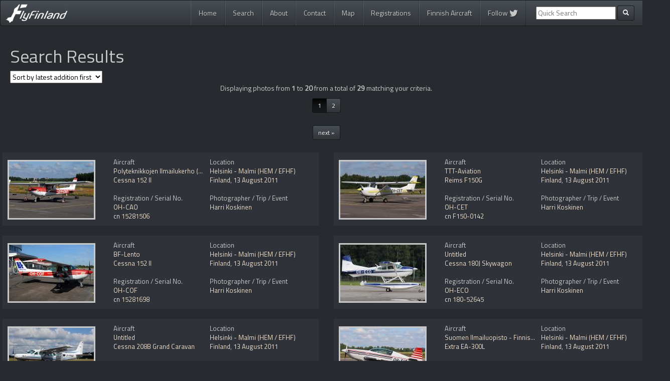

--- FILE ---
content_type: text/html; charset=UTF-8
request_url: https://www.flyfinland.fi/search/index.php?page=searchresults&category=bydate&photodate=2011-08-13
body_size: 42800
content:

<!DOCTYPE html>
<html lang="en">
  <head>
    <meta charset="utf-8">
    <meta http-equiv="X-UA-Compatible" content="IE=edge">
    <meta name="viewport" content="width=device-width, initial-scale=1">
	<meta name="keywords" content="fly Finland, flyFinland, planespotting, spotting, aviation, photos, aircraft, jussi seppälä, kalle ahtola, harri koskinen, ilkka portti, peter fagerström, jussi kettunen"/>
	<meta name="description" content="Search Results from the FlyFinland database"/>
	
		
    <title>Search Results - FlyFinland.fi</title>
	
	<link rel="alternate" type="application/rss+xml" title="FlyFinland.fi RSS Feed" href="https://www.flyfinland.fi/rss/" />
	<link rel="shortcut icon" href="https://www.flyfinland.fi/favicon.ico" type="image/x-icon" /> 
	
	
    <!-- Bootstrap -->	
    <link href="https://www.flyfinland.fi/css/bootstrap.css" rel="stylesheet">
	
	<!-- Bootstrap select -->
	<link rel="stylesheet" href="https://cdn.jsdelivr.net/npm/bootstrap-select@1.13.9/dist/css/bootstrap-select.min.css">
	
	<!-- Font Awesome -->	
	<script src="https://use.fontawesome.com/8a900c961e.js"></script>

		
	<!-- FlyFinland -->
    <link href="https://www.flyfinland.fi/css/flyfinland_styles.css" rel="stylesheet">
	<link href='https://fonts.googleapis.com/css?family=Titillium+Web' rel='stylesheet' type='text/css'>

	

    <!-- HTML5 Shim and Respond.js IE8 support of HTML5 elements and media queries -->
    <!-- WARNING: Respond.js doesn't work if you view the page via file:// -->
    <!--[if lt IE 9]>
      <script src="https://oss.maxcdn.com/libs/html5shiv/3.7.0/html5shiv.js"></script>
      <script src="https://oss.maxcdn.com/libs/respond.js/1.4.2/respond.min.js"></script>
    <![endif]-->

	<!-- JSON-LD Context -->

	<script type="application/ld+json">
		{ "@context" : "http://schema.org",
		  "@type" : "Organization",
		  "name" : "FlyFinland",
		  "url" : "http://www.flyfinland.fi/",
		  "sameAs" : ["https://twitter.com/flyFinland_fi"]
		}
	</script>
	
	<!-- Google Analytics -->
	<script nonce="hcYIfkq6I77TpmGi1sX+LQ==" type="text/javascript">

	  var _gaq = _gaq || [];
	  _gaq.push(['_setAccount', 'UA-12262430-3']);
	  _gaq.push(['_trackPageview']);

	  (function() {
		var ga = document.createElement('script'); ga.type = 'text/javascript'; ga.async = true;
		ga.src = ('https:' == document.location.protocol ? 'https://ssl' : 'http://www') + '.google-analytics.com/ga.js';
		var s = document.getElementsByTagName('script')[0]; s.parentNode.insertBefore(ga, s);
	  })();

	</script>	
	
	<!-- Google tag (gtag.js) -->
	<script async src="https://www.googletagmanager.com/gtag/js?id=G-39SP8W5MTV"></script>
	<script nonce="hcYIfkq6I77TpmGi1sX+LQ==">
	window.dataLayer = window.dataLayer || [];
	function gtag(){dataLayer.push(arguments);}
	gtag('js', new Date());
	 
	gtag('config', 'G-39SP8W5MTV');
	</script>	
	
  </head>
  <body>
    
<div class="container">

<nav role="navigation" class="navbar navbar-default">
        <!-- Brand and toggle get grouped for better mobile display -->
        <div class="navbar-header">
            <button type="button" data-target="#navbarCollapse" data-toggle="collapse" class="navbar-toggle">
                <span class="sr-only">Toggle navigation</span>
                <span class="icon-bar"></span>
                <span class="icon-bar"></span>
                <span class="icon-bar"></span>
            </button>
            <a href="https://www.flyfinland.fi/" class="navbar-brand"><img src="https://www.flyfinland.fi/img/main_logo_small.png" /><!-- Aviation Photography--></a>
        </div>
        <!-- Collection of nav links and other content for toggling -->
   <div id="navbarCollapse" class="collapse navbar-collapse">
	<ul class="nav navbar-nav pull-right">
	  <li class=""><a href="https://www.flyfinland.fi/">Home</a></li>
	  <li class=""><a href="https://www.flyfinland.fi/search/">Search</a></li>
	  <li class=""><a href="https://www.flyfinland.fi/about/">About</a></li>
	  <li class=""><a href="https://www.flyfinland.fi/contact/">Contact</a></li>
	  <li class=""><a href="https://www.flyfinland.fi/map/">Map</a></li>
	  <li class=""><a href="https://www.flyfinland.fi/registrations">Registrations</a></li>
	  <li class=""><a href="https://www.flyfinland.fi/finnishaircraft/">Finnish Aircraft</a></li>
	  <li class=""><a href="https://twitter.com/flyFinland_fi">Follow <i class="fa fa-twitter fa-lg" aria-hidden="true"></i></a></li>

	  
	  	  <form class="navbar-form navbar-left ff_navbar" action="/index.php" method="get" role="search">
			<div class="form-group">
				<input type="hidden" name="page" value="searchresults" />
				<input type="hidden" name="category" value="byfreetextsearch" />
				<input type="text" name="textsearch" placeholder="Quick Search">
			</div>
            <button type="submit" class="btn btn-default btn-sm"><span class="glyphicon glyphicon-search"></span></button>
				
      </form>
	 	  
	</ul>
</div>
</nav>
</div> <!-- end main container -->

<!-- start content container -->
<div class="container">
<div class="main_content_container">
		
	

<div class="row">
	<div class="col-lg-12 col-md-12 col-sm-12 col-xs-12">
    	
        <h1>Search Results</h1>
	
    	<div class="sort_results">
            
            <form method="get">  
            
            <!-- get the current url values to hidden values and dropdown menu-->
            <input type="hidden" name="page" value="searchresults" /><input type="hidden" name="category" value="" /><input type="hidden" name="constructionnumber" value="" /><input type="hidden" name="registration" value="" /><input type="hidden" name="airline" value="" /><input type="hidden" name="aircraft_generic_type" value="" /><input type="hidden" name="tag" value="" /><input type="hidden" name="textsearch" value="" /><input type="hidden" name="country" value="" /><input type="hidden" name="place" value="" /><input type="hidden" name="photodate" value="" /><input type="hidden" name="photographer" value="" /><input type="hidden" name="trip" value="" /><input type="hidden" name="photopage" value="1" />            
            <select name="sortby" id="select_sortby" onchange="this.form.submit();">
       			<option value="latest_addition" >Sort by latest addition first</option>
				<option value="oldest_addition" >Sort by oldest addition first</option>
        		<option value="latest_date" >Sort by latest date first</option>
        		<option value="oldest_date" >Sort by oldest date first</option>
        		</select>
                       
            </form>
			</div>
        
        <div class="row"><div class="col-lg-12 col-md-12 col-sm-12 col-xs-12 text-center">
					Displaying photos from <b>1</b> to <b>20</b> from a total of <b>29</b> matching your criteria.
			</div><div class="col-lg-12 col-md-12 col-sm-12 col-xs-12 text-center"><ul class="pagination pagination-sm"><li class="active"><a href="index.php?page=searchresults&category=bydate&photodate=2011-08-13&#38;photopage=1">1</a></li><li><a href="index.php?page=searchresults&category=bydate&photodate=2011-08-13&#38;photopage=2">2</a></li></ul><br><ul class="pagination pagination-sm"><li><a href="index.php?page=searchresults&#38;category=bydate&#38;photodate=2011-08-13&#38;photopage=2&#38;sortby=">next »</a></li></ul></div><div class="row"><div class="col-lg-6 col-md-8 col-sm-12 col-xs-12">
		
			<div class="searchresult_item">
		
				<div class="searchresult_thumb">
							<a href="https://www.flyfinland.fi/view/5107"><img src="/photos/small/5107.jpg"
							class="img-responsive" alt="5107"/></a>
				</div><div class="searchresult_left">

							Aircraft<br/>
								<a href="index.php?page=searchresults&#38;category=byairline&#38;airline=Polyteknikkojen+Ilmailukerho+%28PIK%29">Polyteknikkojen Ilmailukerho (PIK)</a><br/>
								<a href="index.php?page=searchresults&#38;category=byaircraft&#38;aircraft_generic_type=Cessna+152">Cessna 152 II</a>
							<br/>	
							<br/>
							Registration / Serial No.
							<br/>
							<a href="index.php?page=searchresults&#38;category=byregistration&#38;registration=OH-CAO">OH-CAO</a> <br/>
							<a href="index.php?page=searchresults&#38;category=bycn&#38;constructionnumber=15281506">cn 15281506</a><br/>						
		
						</div><div class="searchresult_right">
						Location<br/>
						<a href="index.php?page=searchresults&#38;category=byplace&#38;place=Helsinki+-+Malmi+%28HEM+%2F+EFHF%29">Helsinki - Malmi (HEM / EFHF)</a><br/>
						<a href="index.php?page=searchresults&#38;category=bycountry&#38;country=Finland">Finland</a>, 
						<a href="index.php?page=searchresults&#38;category=bydate&#38;photodate=2011-08-13">13 August 2011</a>
						<br/>
						<br/>
						Photographer / Trip / Event<br/>
						<a href="index.php?page=searchresults&#38;category=byphotographer&#38;photographer=Harri Koskinen">Harri Koskinen</a><br/>
						</div><div class="clearfix"></div></div></div><div class="col-lg-6 col-md-8 col-sm-12 col-xs-12">
		
			<div class="searchresult_item">
		
				<div class="searchresult_thumb">
							<a href="https://www.flyfinland.fi/view/5105"><img src="/photos/small/5105.jpg"
							class="img-responsive" alt="5105"/></a>
				</div><div class="searchresult_left">

							Aircraft<br/>
								<a href="index.php?page=searchresults&#38;category=byairline&#38;airline=TTT-Aviation">TTT-Aviation</a><br/>
								<a href="index.php?page=searchresults&#38;category=byaircraft&#38;aircraft_generic_type=Reims+F150">Reims F150G</a>
							<br/>	
							<br/>
							Registration / Serial No.
							<br/>
							<a href="index.php?page=searchresults&#38;category=byregistration&#38;registration=OH-CET">OH-CET</a> <br/>
							<a href="index.php?page=searchresults&#38;category=bycn&#38;constructionnumber=F150-0142">cn F150-0142</a><br/>						
		
						</div><div class="searchresult_right">
						Location<br/>
						<a href="index.php?page=searchresults&#38;category=byplace&#38;place=Helsinki+-+Malmi+%28HEM+%2F+EFHF%29">Helsinki - Malmi (HEM / EFHF)</a><br/>
						<a href="index.php?page=searchresults&#38;category=bycountry&#38;country=Finland">Finland</a>, 
						<a href="index.php?page=searchresults&#38;category=bydate&#38;photodate=2011-08-13">13 August 2011</a>
						<br/>
						<br/>
						Photographer / Trip / Event<br/>
						<a href="index.php?page=searchresults&#38;category=byphotographer&#38;photographer=Harri Koskinen">Harri Koskinen</a><br/>
						</div><div class="clearfix"></div></div></div><div class="col-lg-6 col-md-8 col-sm-12 col-xs-12">
		
			<div class="searchresult_item">
		
				<div class="searchresult_thumb">
							<a href="https://www.flyfinland.fi/view/5103"><img src="/photos/small/5103.jpg"
							class="img-responsive" alt="5103"/></a>
				</div><div class="searchresult_left">

							Aircraft<br/>
								<a href="index.php?page=searchresults&#38;category=byairline&#38;airline=BF-Lento">BF-Lento</a><br/>
								<a href="index.php?page=searchresults&#38;category=byaircraft&#38;aircraft_generic_type=Cessna+152">Cessna 152 II</a>
							<br/>	
							<br/>
							Registration / Serial No.
							<br/>
							<a href="index.php?page=searchresults&#38;category=byregistration&#38;registration=OH-COF">OH-COF</a> <br/>
							<a href="index.php?page=searchresults&#38;category=bycn&#38;constructionnumber=15281698">cn 15281698</a><br/>						
		
						</div><div class="searchresult_right">
						Location<br/>
						<a href="index.php?page=searchresults&#38;category=byplace&#38;place=Helsinki+-+Malmi+%28HEM+%2F+EFHF%29">Helsinki - Malmi (HEM / EFHF)</a><br/>
						<a href="index.php?page=searchresults&#38;category=bycountry&#38;country=Finland">Finland</a>, 
						<a href="index.php?page=searchresults&#38;category=bydate&#38;photodate=2011-08-13">13 August 2011</a>
						<br/>
						<br/>
						Photographer / Trip / Event<br/>
						<a href="index.php?page=searchresults&#38;category=byphotographer&#38;photographer=Harri Koskinen">Harri Koskinen</a><br/>
						</div><div class="clearfix"></div></div></div><div class="col-lg-6 col-md-8 col-sm-12 col-xs-12">
		
			<div class="searchresult_item">
		
				<div class="searchresult_thumb">
							<a href="https://www.flyfinland.fi/view/5098"><img src="/photos/small/5098.jpg"
							class="img-responsive" alt="5098"/></a>
				</div><div class="searchresult_left">

							Aircraft<br/>
								<a href="index.php?page=searchresults&#38;category=byairline&#38;airline=Untitled">Untitled</a><br/>
								<a href="index.php?page=searchresults&#38;category=byaircraft&#38;aircraft_generic_type=Cessna+180">Cessna 180J Skywagon</a>
							<br/>	
							<br/>
							Registration / Serial No.
							<br/>
							<a href="index.php?page=searchresults&#38;category=byregistration&#38;registration=OH-ECO">OH-ECO</a> <br/>
							<a href="index.php?page=searchresults&#38;category=bycn&#38;constructionnumber=180-52645">cn 180-52645</a><br/>						
		
						</div><div class="searchresult_right">
						Location<br/>
						<a href="index.php?page=searchresults&#38;category=byplace&#38;place=Helsinki+-+Malmi+%28HEM+%2F+EFHF%29">Helsinki - Malmi (HEM / EFHF)</a><br/>
						<a href="index.php?page=searchresults&#38;category=bycountry&#38;country=Finland">Finland</a>, 
						<a href="index.php?page=searchresults&#38;category=bydate&#38;photodate=2011-08-13">13 August 2011</a>
						<br/>
						<br/>
						Photographer / Trip / Event<br/>
						<a href="index.php?page=searchresults&#38;category=byphotographer&#38;photographer=Harri Koskinen">Harri Koskinen</a><br/>
						</div><div class="clearfix"></div></div></div><div class="col-lg-6 col-md-8 col-sm-12 col-xs-12">
		
			<div class="searchresult_item">
		
				<div class="searchresult_thumb">
							<a href="https://www.flyfinland.fi/view/5097"><img src="/photos/small/5097.jpg"
							class="img-responsive" alt="5097"/></a>
				</div><div class="searchresult_left">

							Aircraft<br/>
								<a href="index.php?page=searchresults&#38;category=byairline&#38;airline=Untitled">Untitled</a><br/>
								<a href="index.php?page=searchresults&#38;category=byaircraft&#38;aircraft_generic_type=Cessna+208">Cessna 208B Grand Caravan</a>
							<br/>	
							<br/>
							Registration / Serial No.
							<br/>
							<a href="index.php?page=searchresults&#38;category=byregistration&#38;registration=D-FROB">D-FROB</a> <br/>
							<a href="index.php?page=searchresults&#38;category=bycn&#38;constructionnumber=208B2066">cn 208B2066</a><br/>						
		
						</div><div class="searchresult_right">
						Location<br/>
						<a href="index.php?page=searchresults&#38;category=byplace&#38;place=Helsinki+-+Malmi+%28HEM+%2F+EFHF%29">Helsinki - Malmi (HEM / EFHF)</a><br/>
						<a href="index.php?page=searchresults&#38;category=bycountry&#38;country=Finland">Finland</a>, 
						<a href="index.php?page=searchresults&#38;category=bydate&#38;photodate=2011-08-13">13 August 2011</a>
						<br/>
						<br/>
						Photographer / Trip / Event<br/>
						<a href="index.php?page=searchresults&#38;category=byphotographer&#38;photographer=Harri Koskinen">Harri Koskinen</a><br/>
						<a href="index.php?page=searchresults&#38;category=bytrip&#38;trip=2011-08+Sami+Kontio+Challenge+air+race">2011-08 Sami Kontio Challenge air race</a></div><div class="clearfix"></div></div></div><div class="col-lg-6 col-md-8 col-sm-12 col-xs-12">
		
			<div class="searchresult_item">
		
				<div class="searchresult_thumb">
							<a href="https://www.flyfinland.fi/view/5072"><img src="/photos/small/5072.jpg"
							class="img-responsive" alt="5072"/></a>
				</div><div class="searchresult_left">

							Aircraft<br/>
								<a href="index.php?page=searchresults&#38;category=byairline&#38;airline=Suomen+Ilmailuopisto+-+Finnish+Aviation+Academy">Suomen Ilmailuopisto - Finnish Aviation Academy</a><br/>
								<a href="index.php?page=searchresults&#38;category=byaircraft&#38;aircraft_generic_type=Extra+EA-300">Extra EA-300L</a>
							<br/>	
							<br/>
							Registration / Serial No.
							<br/>
							<a href="index.php?page=searchresults&#38;category=byregistration&#38;registration=OH-SIO">OH-SIO</a> <br/>
							<a href="index.php?page=searchresults&#38;category=bycn&#38;constructionnumber=1254">cn 1254</a><br/>						
		
						</div><div class="searchresult_right">
						Location<br/>
						<a href="index.php?page=searchresults&#38;category=byplace&#38;place=Helsinki+-+Malmi+%28HEM+%2F+EFHF%29">Helsinki - Malmi (HEM / EFHF)</a><br/>
						<a href="index.php?page=searchresults&#38;category=bycountry&#38;country=Finland">Finland</a>, 
						<a href="index.php?page=searchresults&#38;category=bydate&#38;photodate=2011-08-13">13 August 2011</a>
						<br/>
						<br/>
						Photographer / Trip / Event<br/>
						<a href="index.php?page=searchresults&#38;category=byphotographer&#38;photographer=Harri Koskinen">Harri Koskinen</a><br/>
						<a href="index.php?page=searchresults&#38;category=bytrip&#38;trip=2011-08+Sami+Kontio+Challenge+air+race">2011-08 Sami Kontio Challenge air race</a></div><div class="clearfix"></div></div></div><div class="col-lg-6 col-md-8 col-sm-12 col-xs-12">
		
			<div class="searchresult_item">
		
				<div class="searchresult_thumb">
							<a href="https://www.flyfinland.fi/view/5071"><img src="/photos/small/5071.jpg"
							class="img-responsive" alt="5071"/></a>
				</div><div class="searchresult_left">

							Aircraft<br/>
								<a href="index.php?page=searchresults&#38;category=byairline&#38;airline=Untitled">Untitled</a><br/>
								<a href="index.php?page=searchresults&#38;category=byaircraft&#38;aircraft_generic_type=Cessna+206">Cessna 206H Stationair</a>
							<br/>	
							<br/>
							Registration / Serial No.
							<br/>
							<a href="index.php?page=searchresults&#38;category=byregistration&#38;registration=OH-STR">OH-STR</a> <br/>
							<a href="index.php?page=searchresults&#38;category=bycn&#38;constructionnumber=20608086">cn 20608086</a><br/>						
		
						</div><div class="searchresult_right">
						Location<br/>
						<a href="index.php?page=searchresults&#38;category=byplace&#38;place=Helsinki+-+Malmi+%28HEM+%2F+EFHF%29">Helsinki - Malmi (HEM / EFHF)</a><br/>
						<a href="index.php?page=searchresults&#38;category=bycountry&#38;country=Finland">Finland</a>, 
						<a href="index.php?page=searchresults&#38;category=bydate&#38;photodate=2011-08-13">13 August 2011</a>
						<br/>
						<br/>
						Photographer / Trip / Event<br/>
						<a href="index.php?page=searchresults&#38;category=byphotographer&#38;photographer=Harri Koskinen">Harri Koskinen</a><br/>
						</div><div class="clearfix"></div></div></div><div class="col-lg-6 col-md-8 col-sm-12 col-xs-12">
		
			<div class="searchresult_item">
		
				<div class="searchresult_thumb">
							<a href="https://www.flyfinland.fi/view/5070"><img src="/photos/small/5070.jpg"
							class="img-responsive" alt="5070"/></a>
				</div><div class="searchresult_left">

							Aircraft<br/>
								<a href="index.php?page=searchresults&#38;category=byairline&#38;airline=Untitled">Untitled</a><br/>
								<a href="index.php?page=searchresults&#38;category=byaircraft&#38;aircraft_generic_type=Diamond+DA42+Twin+Star">Diamond DA42 Twin Star</a>
							<br/>	
							<br/>
							Registration / Serial No.
							<br/>
							<a href="index.php?page=searchresults&#38;category=byregistration&#38;registration=OH-STS">OH-STS</a> <br/>
							<a href="index.php?page=searchresults&#38;category=bycn&#38;constructionnumber=42.047">cn 42.047</a><br/>						
		
						</div><div class="searchresult_right">
						Location<br/>
						<a href="index.php?page=searchresults&#38;category=byplace&#38;place=Helsinki+-+Malmi+%28HEM+%2F+EFHF%29">Helsinki - Malmi (HEM / EFHF)</a><br/>
						<a href="index.php?page=searchresults&#38;category=bycountry&#38;country=Finland">Finland</a>, 
						<a href="index.php?page=searchresults&#38;category=bydate&#38;photodate=2011-08-13">13 August 2011</a>
						<br/>
						<br/>
						Photographer / Trip / Event<br/>
						<a href="index.php?page=searchresults&#38;category=byphotographer&#38;photographer=Harri Koskinen">Harri Koskinen</a><br/>
						</div><div class="clearfix"></div></div></div><div class="col-lg-6 col-md-8 col-sm-12 col-xs-12">
		
			<div class="searchresult_item">
		
				<div class="searchresult_thumb">
							<a href="https://www.flyfinland.fi/view/3413"><img src="/photos/small/3413.jpg"
							class="img-responsive" alt="3413"/></a>
				</div><div class="searchresult_left">

							Aircraft<br/>
								<a href="index.php?page=searchresults&#38;category=byairline&#38;airline=Untitled">Untitled</a><br/>
								<a href="index.php?page=searchresults&#38;category=byaircraft&#38;aircraft_generic_type=Cessna+185">Cessna A185F Skywagon</a>
							<br/>	
							<br/>
							Registration / Serial No.
							<br/>
							<a href="index.php?page=searchresults&#38;category=byregistration&#38;registration=SE-GGK">SE-GGK</a> <br/>
							<a href="index.php?page=searchresults&#38;category=bycn&#38;constructionnumber=185-02456">cn 185-02456</a><br/>						
		
						</div><div class="searchresult_right">
						Location<br/>
						<a href="index.php?page=searchresults&#38;category=byplace&#38;place=Off-Airport+-+Hauho">Off-Airport - Hauho</a><br/>
						<a href="index.php?page=searchresults&#38;category=bycountry&#38;country=Finland">Finland</a>, 
						<a href="index.php?page=searchresults&#38;category=bydate&#38;photodate=2011-08-13">13 August 2011</a>
						<br/>
						<br/>
						Photographer / Trip / Event<br/>
						<a href="index.php?page=searchresults&#38;category=byphotographer&#38;photographer=Kalle Ahtola">Kalle Ahtola</a><br/>
						<a href="index.php?page=searchresults&#38;category=bytrip&#38;trip=2011-08+Hauho+Fly-In">2011-08 Hauho Fly-In</a></div><div class="clearfix"></div></div></div><div class="col-lg-6 col-md-8 col-sm-12 col-xs-12">
		
			<div class="searchresult_item">
		
				<div class="searchresult_thumb">
							<a href="https://www.flyfinland.fi/view/3406"><img src="/photos/small/3406.jpg"
							class="img-responsive" alt="3406"/></a>
				</div><div class="searchresult_left">

							Aircraft<br/>
								<a href="index.php?page=searchresults&#38;category=byairline&#38;airline=Untitled">Untitled</a><br/>
								<a href="index.php?page=searchresults&#38;category=byaircraft&#38;aircraft_generic_type=Airmax+Seamax">Airmax Seamax M-22 </a>
							<br/>	
							<br/>
							Registration / Serial No.
							<br/>
							<a href="index.php?page=searchresults&#38;category=byregistration&#38;registration=OH-U526">OH-U526</a> <br/>
							<a href="index.php?page=searchresults&#38;category=bycn&#38;constructionnumber=036">cn 036</a><br/>						
		
						</div><div class="searchresult_right">
						Location<br/>
						<a href="index.php?page=searchresults&#38;category=byplace&#38;place=Off-Airport+-+Hauho">Off-Airport - Hauho</a><br/>
						<a href="index.php?page=searchresults&#38;category=bycountry&#38;country=Finland">Finland</a>, 
						<a href="index.php?page=searchresults&#38;category=bydate&#38;photodate=2011-08-13">13 August 2011</a>
						<br/>
						<br/>
						Photographer / Trip / Event<br/>
						<a href="index.php?page=searchresults&#38;category=byphotographer&#38;photographer=Kalle Ahtola">Kalle Ahtola</a><br/>
						<a href="index.php?page=searchresults&#38;category=bytrip&#38;trip=2011-08+Hauho+Fly-In">2011-08 Hauho Fly-In</a></div><div class="clearfix"></div></div></div><div class="col-lg-6 col-md-8 col-sm-12 col-xs-12">
		
			<div class="searchresult_item">
		
				<div class="searchresult_thumb">
							<a href="https://www.flyfinland.fi/view/3405"><img src="/photos/small/3405.jpg"
							class="img-responsive" alt="3405"/></a>
				</div><div class="searchresult_left">

							Aircraft<br/>
								<a href="index.php?page=searchresults&#38;category=byairline&#38;airline=Untitled">Untitled</a><br/>
								<a href="index.php?page=searchresults&#38;category=byaircraft&#38;aircraft_generic_type=Rans+S-7">Rans S-7 Courier </a>
							<br/>	
							<br/>
							Registration / Serial No.
							<br/>
							<a href="index.php?page=searchresults&#38;category=byregistration&#38;registration=OH-U453">OH-U453</a> <br/>
							<a href="index.php?page=searchresults&#38;category=bycn&#38;constructionnumber=0296176">cn 0296176</a><br/>						
		
						</div><div class="searchresult_right">
						Location<br/>
						<a href="index.php?page=searchresults&#38;category=byplace&#38;place=Off-Airport+-+Hauho">Off-Airport - Hauho</a><br/>
						<a href="index.php?page=searchresults&#38;category=bycountry&#38;country=Finland">Finland</a>, 
						<a href="index.php?page=searchresults&#38;category=bydate&#38;photodate=2011-08-13">13 August 2011</a>
						<br/>
						<br/>
						Photographer / Trip / Event<br/>
						<a href="index.php?page=searchresults&#38;category=byphotographer&#38;photographer=Kalle Ahtola">Kalle Ahtola</a><br/>
						<a href="index.php?page=searchresults&#38;category=bytrip&#38;trip=2011-08+Hauho+Fly-In">2011-08 Hauho Fly-In</a></div><div class="clearfix"></div></div></div><div class="col-lg-6 col-md-8 col-sm-12 col-xs-12">
		
			<div class="searchresult_item">
		
				<div class="searchresult_thumb">
							<a href="https://www.flyfinland.fi/view/3404"><img src="/photos/small/3404.jpg"
							class="img-responsive" alt="3404"/></a>
				</div><div class="searchresult_left">

							Aircraft<br/>
								<a href="index.php?page=searchresults&#38;category=byairline&#38;airline=Untitled">Untitled</a><br/>
								<a href="index.php?page=searchresults&#38;category=byaircraft&#38;aircraft_generic_type=Maule+M-6">Maule M-6-235C Super Rocket </a>
							<br/>	
							<br/>
							Registration / Serial No.
							<br/>
							<a href="index.php?page=searchresults&#38;category=byregistration&#38;registration=OH-MOI">OH-MOI</a> <br/>
							<a href="index.php?page=searchresults&#38;category=bycn&#38;constructionnumber=7189C">cn 7189C</a><br/>						
		
						</div><div class="searchresult_right">
						Location<br/>
						<a href="index.php?page=searchresults&#38;category=byplace&#38;place=Off-Airport+-+Hauho">Off-Airport - Hauho</a><br/>
						<a href="index.php?page=searchresults&#38;category=bycountry&#38;country=Finland">Finland</a>, 
						<a href="index.php?page=searchresults&#38;category=bydate&#38;photodate=2011-08-13">13 August 2011</a>
						<br/>
						<br/>
						Photographer / Trip / Event<br/>
						<a href="index.php?page=searchresults&#38;category=byphotographer&#38;photographer=Kalle Ahtola">Kalle Ahtola</a><br/>
						<a href="index.php?page=searchresults&#38;category=bytrip&#38;trip=2011-08+Hauho+Fly-In">2011-08 Hauho Fly-In</a></div><div class="clearfix"></div></div></div><div class="col-lg-6 col-md-8 col-sm-12 col-xs-12">
		
			<div class="searchresult_item">
		
				<div class="searchresult_thumb">
							<a href="https://www.flyfinland.fi/view/3401"><img src="/photos/small/3401.jpg"
							class="img-responsive" alt="3401"/></a>
				</div><div class="searchresult_left">

							Aircraft<br/>
								<a href="index.php?page=searchresults&#38;category=byairline&#38;airline=Untitled">Untitled</a><br/>
								<a href="index.php?page=searchresults&#38;category=byaircraft&#38;aircraft_generic_type=Ikarus+C42">Ikarus C42 B</a>
							<br/>	
							<br/>
							Registration / Serial No.
							<br/>
							<a href="index.php?page=searchresults&#38;category=byregistration&#38;registration=OH-U589">OH-U589</a> <br/>
							<a href="index.php?page=searchresults&#38;category=bycn&#38;constructionnumber=0611-6857">cn 0611-6857</a><br/>						
		
						</div><div class="searchresult_right">
						Location<br/>
						<a href="index.php?page=searchresults&#38;category=byplace&#38;place=Off-Airport+-+Hauho">Off-Airport - Hauho</a><br/>
						<a href="index.php?page=searchresults&#38;category=bycountry&#38;country=Finland">Finland</a>, 
						<a href="index.php?page=searchresults&#38;category=bydate&#38;photodate=2011-08-13">13 August 2011</a>
						<br/>
						<br/>
						Photographer / Trip / Event<br/>
						<a href="index.php?page=searchresults&#38;category=byphotographer&#38;photographer=Kalle Ahtola">Kalle Ahtola</a><br/>
						<a href="index.php?page=searchresults&#38;category=bytrip&#38;trip=2011-08+Hauho+Fly-In">2011-08 Hauho Fly-In</a></div><div class="clearfix"></div></div></div><div class="col-lg-6 col-md-8 col-sm-12 col-xs-12">
		
			<div class="searchresult_item">
		
				<div class="searchresult_thumb">
							<a href="https://www.flyfinland.fi/view/3396"><img src="/photos/small/3396.jpg"
							class="img-responsive" alt="3396"/></a>
				</div><div class="searchresult_left">

							Aircraft<br/>
								<a href="index.php?page=searchresults&#38;category=byairline&#38;airline=Untitled">Untitled</a><br/>
								<a href="index.php?page=searchresults&#38;category=byaircraft&#38;aircraft_generic_type=Piper+PA-18">Piper PA-18-180 Super Cub Mod.</a>
							<br/>	
							<br/>
							Registration / Serial No.
							<br/>
							<a href="index.php?page=searchresults&#38;category=byregistration&#38;registration=OH-POK">OH-POK</a> <br/>
							<a href="index.php?page=searchresults&#38;category=bycn&#38;constructionnumber=18-8509">cn 18-8509</a><br/>						
		
						</div><div class="searchresult_right">
						Location<br/>
						<a href="index.php?page=searchresults&#38;category=byplace&#38;place=Off-Airport+-+Hauho">Off-Airport - Hauho</a><br/>
						<a href="index.php?page=searchresults&#38;category=bycountry&#38;country=Finland">Finland</a>, 
						<a href="index.php?page=searchresults&#38;category=bydate&#38;photodate=2011-08-13">13 August 2011</a>
						<br/>
						<br/>
						Photographer / Trip / Event<br/>
						<a href="index.php?page=searchresults&#38;category=byphotographer&#38;photographer=Kalle Ahtola">Kalle Ahtola</a><br/>
						<a href="index.php?page=searchresults&#38;category=bytrip&#38;trip=2011-08+Hauho+Fly-In">2011-08 Hauho Fly-In</a></div><div class="clearfix"></div></div></div><div class="col-lg-6 col-md-8 col-sm-12 col-xs-12">
		
			<div class="searchresult_item">
		
				<div class="searchresult_thumb">
							<a href="https://www.flyfinland.fi/view/3395"><img src="/photos/small/3395.jpg"
							class="img-responsive" alt="3395"/></a>
				</div><div class="searchresult_left">

							Aircraft<br/>
								<a href="index.php?page=searchresults&#38;category=byairline&#38;airline=Untitled">Untitled</a><br/>
								<a href="index.php?page=searchresults&#38;category=byaircraft&#38;aircraft_generic_type=Progressive+Aerodyne+SeaRey">Progressive Aerodyne SeaRey N450 </a>
							<br/>	
							<br/>
							Registration / Serial No.
							<br/>
							<a href="index.php?page=searchresults&#38;category=byregistration&#38;registration=OH-XSR">OH-XSR</a> <br/>
							<a href="index.php?page=searchresults&#38;category=bycn&#38;constructionnumber=1DK390">cn 1DK390</a><br/>						
		
						</div><div class="searchresult_right">
						Location<br/>
						<a href="index.php?page=searchresults&#38;category=byplace&#38;place=Off-Airport+-+Hauho">Off-Airport - Hauho</a><br/>
						<a href="index.php?page=searchresults&#38;category=bycountry&#38;country=Finland">Finland</a>, 
						<a href="index.php?page=searchresults&#38;category=bydate&#38;photodate=2011-08-13">13 August 2011</a>
						<br/>
						<br/>
						Photographer / Trip / Event<br/>
						<a href="index.php?page=searchresults&#38;category=byphotographer&#38;photographer=Kalle Ahtola">Kalle Ahtola</a><br/>
						<a href="index.php?page=searchresults&#38;category=bytrip&#38;trip=2011-08+Hauho+Fly-In">2011-08 Hauho Fly-In</a></div><div class="clearfix"></div></div></div><div class="col-lg-6 col-md-8 col-sm-12 col-xs-12">
		
			<div class="searchresult_item">
		
				<div class="searchresult_thumb">
							<a href="https://www.flyfinland.fi/view/3394"><img src="/photos/small/3394.jpg"
							class="img-responsive" alt="3394"/></a>
				</div><div class="searchresult_left">

							Aircraft<br/>
								<a href="index.php?page=searchresults&#38;category=byairline&#38;airline=Untitled">Untitled</a><br/>
								<a href="index.php?page=searchresults&#38;category=byaircraft&#38;aircraft_generic_type=Cessna+170">Cessna 170B Mod.</a>
							<br/>	
							<br/>
							Registration / Serial No.
							<br/>
							<a href="index.php?page=searchresults&#38;category=byregistration&#38;registration=OH-CSP">OH-CSP</a> <br/>
							<a href="index.php?page=searchresults&#38;category=bycn&#38;constructionnumber=170-25167">cn 170-25167</a><br/>						
		
						</div><div class="searchresult_right">
						Location<br/>
						<a href="index.php?page=searchresults&#38;category=byplace&#38;place=Off-Airport+-+Hauho">Off-Airport - Hauho</a><br/>
						<a href="index.php?page=searchresults&#38;category=bycountry&#38;country=Finland">Finland</a>, 
						<a href="index.php?page=searchresults&#38;category=bydate&#38;photodate=2011-08-13">13 August 2011</a>
						<br/>
						<br/>
						Photographer / Trip / Event<br/>
						<a href="index.php?page=searchresults&#38;category=byphotographer&#38;photographer=Kalle Ahtola">Kalle Ahtola</a><br/>
						<a href="index.php?page=searchresults&#38;category=bytrip&#38;trip=2011-08+Hauho+Fly-In">2011-08 Hauho Fly-In</a></div><div class="clearfix"></div></div></div><div class="col-lg-6 col-md-8 col-sm-12 col-xs-12">
		
			<div class="searchresult_item">
		
				<div class="searchresult_thumb">
							<a href="https://www.flyfinland.fi/view/3393"><img src="/photos/small/3393.jpg"
							class="img-responsive" alt="3393"/></a>
				</div><div class="searchresult_left">

							Aircraft<br/>
								<a href="index.php?page=searchresults&#38;category=byairline&#38;airline=Nordic+Seaplane">Nordic Seaplane</a><br/>
								<a href="index.php?page=searchresults&#38;category=byaircraft&#38;aircraft_generic_type=Piper+PA-18">Piper PA-18-150 Super Cub </a>
							<br/>	
							<br/>
							Registration / Serial No.
							<br/>
							<a href="index.php?page=searchresults&#38;category=byregistration&#38;registration=OH-CPX">OH-CPX</a> <br/>
							<a href="index.php?page=searchresults&#38;category=bycn&#38;constructionnumber=18-8189">cn 18-8189</a><br/>						
		
						</div><div class="searchresult_right">
						Location<br/>
						<a href="index.php?page=searchresults&#38;category=byplace&#38;place=Off-Airport+-+Hauho">Off-Airport - Hauho</a><br/>
						<a href="index.php?page=searchresults&#38;category=bycountry&#38;country=Finland">Finland</a>, 
						<a href="index.php?page=searchresults&#38;category=bydate&#38;photodate=2011-08-13">13 August 2011</a>
						<br/>
						<br/>
						Photographer / Trip / Event<br/>
						<a href="index.php?page=searchresults&#38;category=byphotographer&#38;photographer=Kalle Ahtola">Kalle Ahtola</a><br/>
						<a href="index.php?page=searchresults&#38;category=bytrip&#38;trip=2011-08+Hauho+Fly-In">2011-08 Hauho Fly-In</a></div><div class="clearfix"></div></div></div><div class="col-lg-6 col-md-8 col-sm-12 col-xs-12">
		
			<div class="searchresult_item">
		
				<div class="searchresult_thumb">
							<a href="https://www.flyfinland.fi/view/3390"><img src="/photos/small/3390.jpg"
							class="img-responsive" alt="3390"/></a>
				</div><div class="searchresult_left">

							Aircraft<br/>
								<a href="index.php?page=searchresults&#38;category=byairline&#38;airline=Untitled">Untitled</a><br/>
								<a href="index.php?page=searchresults&#38;category=byaircraft&#38;aircraft_generic_type=Auster+J5V">Auster J5V Series 160</a>
							<br/>	
							<br/>
							Registration / Serial No.
							<br/>
							<a href="index.php?page=searchresults&#38;category=byregistration&#38;registration=OH-AUM">OH-AUM</a> <br/>
							<a href="index.php?page=searchresults&#38;category=bycn&#38;constructionnumber=3199">cn 3199</a><br/>						
		
						</div><div class="searchresult_right">
						Location<br/>
						<a href="index.php?page=searchresults&#38;category=byplace&#38;place=Off-Airport+-+Hauho">Off-Airport - Hauho</a><br/>
						<a href="index.php?page=searchresults&#38;category=bycountry&#38;country=Finland">Finland</a>, 
						<a href="index.php?page=searchresults&#38;category=bydate&#38;photodate=2011-08-13">13 August 2011</a>
						<br/>
						<br/>
						Photographer / Trip / Event<br/>
						<a href="index.php?page=searchresults&#38;category=byphotographer&#38;photographer=Kalle Ahtola">Kalle Ahtola</a><br/>
						<a href="index.php?page=searchresults&#38;category=bytrip&#38;trip=2011-08+Hauho+Fly-In">2011-08 Hauho Fly-In</a></div><div class="clearfix"></div></div></div><div class="col-lg-6 col-md-8 col-sm-12 col-xs-12">
		
			<div class="searchresult_item">
		
				<div class="searchresult_thumb">
							<a href="https://www.flyfinland.fi/view/3389"><img src="/photos/small/3389.jpg"
							class="img-responsive" alt="3389"/></a>
				</div><div class="searchresult_left">

							Aircraft<br/>
								<a href="index.php?page=searchresults&#38;category=byairline&#38;airline=Untitled">Untitled</a><br/>
								<a href="index.php?page=searchresults&#38;category=byaircraft&#38;aircraft_generic_type=Cessna+180">Cessna 180H Skywagon</a>
							<br/>	
							<br/>
							Registration / Serial No.
							<br/>
							<a href="index.php?page=searchresults&#38;category=byregistration&#38;registration=OH-CER">OH-CER</a> <br/>
							<a href="index.php?page=searchresults&#38;category=bycn&#38;constructionnumber=180-51823">cn 180-51823</a><br/>						
		
						</div><div class="searchresult_right">
						Location<br/>
						<a href="index.php?page=searchresults&#38;category=byplace&#38;place=Off-Airport+-+Hauho">Off-Airport - Hauho</a><br/>
						<a href="index.php?page=searchresults&#38;category=bycountry&#38;country=Finland">Finland</a>, 
						<a href="index.php?page=searchresults&#38;category=bydate&#38;photodate=2011-08-13">13 August 2011</a>
						<br/>
						<br/>
						Photographer / Trip / Event<br/>
						<a href="index.php?page=searchresults&#38;category=byphotographer&#38;photographer=Kalle Ahtola">Kalle Ahtola</a><br/>
						<a href="index.php?page=searchresults&#38;category=bytrip&#38;trip=2011-08+Hauho+Fly-In">2011-08 Hauho Fly-In</a></div><div class="clearfix"></div></div></div><div class="col-lg-6 col-md-8 col-sm-12 col-xs-12">
		
			<div class="searchresult_item">
		
				<div class="searchresult_thumb">
							<a href="https://www.flyfinland.fi/view/3388"><img src="/photos/small/3388.jpg"
							class="img-responsive" alt="3388"/></a>
				</div><div class="searchresult_left">

							Aircraft<br/>
								<a href="index.php?page=searchresults&#38;category=byairline&#38;airline=Nordic+Seaplane">Nordic Seaplane</a><br/>
								<a href="index.php?page=searchresults&#38;category=byaircraft&#38;aircraft_generic_type=Piper+PA-18">Piper PA-18-150 Super Cub </a>
							<br/>	
							<br/>
							Registration / Serial No.
							<br/>
							<a href="index.php?page=searchresults&#38;category=byregistration&#38;registration=OH-CPX">OH-CPX</a> <br/>
							<a href="index.php?page=searchresults&#38;category=bycn&#38;constructionnumber=18-8189">cn 18-8189</a><br/>						
		
						</div><div class="searchresult_right">
						Location<br/>
						<a href="index.php?page=searchresults&#38;category=byplace&#38;place=Inflight">Inflight</a><br/>
						<a href="index.php?page=searchresults&#38;category=bycountry&#38;country=Finland">Finland</a>, 
						<a href="index.php?page=searchresults&#38;category=bydate&#38;photodate=2011-08-13">13 August 2011</a>
						<br/>
						<br/>
						Photographer / Trip / Event<br/>
						<a href="index.php?page=searchresults&#38;category=byphotographer&#38;photographer=Kalle Ahtola">Kalle Ahtola</a><br/>
						<a href="index.php?page=searchresults&#38;category=bytrip&#38;trip=2011-08+Hauho+Fly-In">2011-08 Hauho Fly-In</a></div><div class="clearfix"></div></div></div></div><div class="row"><div class="col-lg-12 col-md-12 col-sm-12 col-xs-12 text-center">
					Displaying photos from <b>1</b> to <b>20</b> from a total of <b>29</b> matching your criteria.
			</div><div class="col-lg-12 col-md-12 col-sm-12 col-xs-12 text-center"><ul class="pagination pagination-sm"><li class="active"><a href="index.php?page=searchresults&category=bydate&photodate=2011-08-13&#38;photopage=1">1</a></li><li><a href="index.php?page=searchresults&category=bydate&photodate=2011-08-13&#38;photopage=2">2</a></li></ul><br><ul class="pagination pagination-sm"><li><a href="index.php?page=searchresults&#38;category=bydate&#38;photodate=2011-08-13&#38;photopage=2&#38;sortby=">next »</a></li></ul></div>        </div>
    </div>


	
</div>
</div> <!-- end content container -->

<!-- start main container -->
<div class="container">
	<div class="row">
		<div class="col-lg-12 col-md-12 col-sm-12 col-xs-12 text-center copyright">
			Copyright &#169; 2026 flyFinland.fi
		</div>
		
	</div>
			
</div>		

    <!-- jQuery (necessary for Bootstrap's JavaScript plugins) -->
    <!--<script src="https://ajax.googleapis.com/ajax/libs/jquery/1.11.0/jquery.min.js"></script> OBSOLETE -->
	<script src="https://code.jquery.com/jquery-3.4.1.min.js" integrity="sha256-CSXorXvZcTkaix6Yvo6HppcZGetbYMGWSFlBw8HfCJo=" crossorigin="anonymous"></script>
	<script src="https://cdnjs.cloudflare.com/ajax/libs/popper.js/1.12.3/umd/popper.min.js" integrity="sha384-vFJXuSJphROIrBnz7yo7oB41mKfc8JzQZiCq4NCceLEaO4IHwicKwpJf9c9IpFgh" crossorigin="anonymous"></script>	
	<!--<script src="https://maps.googleapis.com/maps/api/js?v=3.exp"></script>-->
    <!-- Include all compiled plugins (below), or include individual files as needed -->
    <script src="https://maxcdn.bootstrapcdn.com/bootstrap/4.0.0-beta.2/js/bootstrap.min.js" integrity="sha384-alpBpkh1PFOepccYVYDB4do5UnbKysX5WZXm3XxPqe5iKTfUKjNkCk9SaVuEZflJ" crossorigin="anonymous"></script>
	<script src="https://cdn.jsdelivr.net/npm/bootstrap-select@1.13.9/dist/js/bootstrap-select.min.js"></script>
	<!--<script src="https://www.flyfinland.fi/js/bootstrap.min.js"></script> OBSOLETE-->
	<script src="https://www.flyfinland.fi/js/ff.js"></script>
	
		
  </body>
</html>

